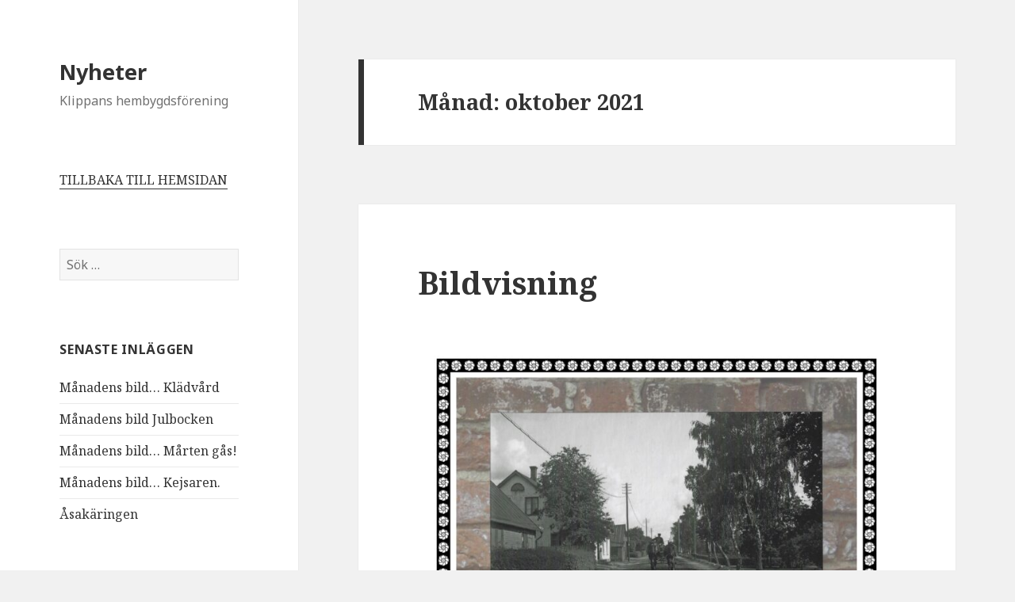

--- FILE ---
content_type: text/html; charset=UTF-8
request_url: https://nyheter.klippanshembygd.se/2021/10/
body_size: 13690
content:
<!DOCTYPE html>
<html lang="sv-SE" class="no-js">
<head>
	<meta charset="UTF-8">
	<meta name="viewport" content="width=device-width">
	<link rel="profile" href="https://gmpg.org/xfn/11">
	<link rel="pingback" href="https://nyheter.klippanshembygd.se/xmlrpc.php">
	<!--[if lt IE 9]>
	<script src="https://nyheter.klippanshembygd.se/wp-content/themes/twentyfifteen/js/html5.js?ver=3.7.0"></script>
	<![endif]-->
	<script>(function(html){html.className = html.className.replace(/\bno-js\b/,'js')})(document.documentElement);</script>
<title>oktober 2021 &#8211; Nyheter</title>
<meta name='robots' content='max-image-preview:large' />
<link rel='dns-prefetch' href='//fonts.googleapis.com' />
<link href='https://fonts.gstatic.com' crossorigin rel='preconnect' />
<link rel="alternate" type="application/rss+xml" title="Nyheter &raquo; Webbflöde" href="https://nyheter.klippanshembygd.se/feed/" />
<link rel="alternate" type="application/rss+xml" title="Nyheter &raquo; Kommentarsflöde" href="https://nyheter.klippanshembygd.se/comments/feed/" />
<style id='wp-img-auto-sizes-contain-inline-css'>
img:is([sizes=auto i],[sizes^="auto," i]){contain-intrinsic-size:3000px 1500px}
/*# sourceURL=wp-img-auto-sizes-contain-inline-css */
</style>
<style id='wp-emoji-styles-inline-css'>

	img.wp-smiley, img.emoji {
		display: inline !important;
		border: none !important;
		box-shadow: none !important;
		height: 1em !important;
		width: 1em !important;
		margin: 0 0.07em !important;
		vertical-align: -0.1em !important;
		background: none !important;
		padding: 0 !important;
	}
/*# sourceURL=wp-emoji-styles-inline-css */
</style>
<style id='wp-block-library-inline-css'>
:root{--wp-block-synced-color:#7a00df;--wp-block-synced-color--rgb:122,0,223;--wp-bound-block-color:var(--wp-block-synced-color);--wp-editor-canvas-background:#ddd;--wp-admin-theme-color:#007cba;--wp-admin-theme-color--rgb:0,124,186;--wp-admin-theme-color-darker-10:#006ba1;--wp-admin-theme-color-darker-10--rgb:0,107,160.5;--wp-admin-theme-color-darker-20:#005a87;--wp-admin-theme-color-darker-20--rgb:0,90,135;--wp-admin-border-width-focus:2px}@media (min-resolution:192dpi){:root{--wp-admin-border-width-focus:1.5px}}.wp-element-button{cursor:pointer}:root .has-very-light-gray-background-color{background-color:#eee}:root .has-very-dark-gray-background-color{background-color:#313131}:root .has-very-light-gray-color{color:#eee}:root .has-very-dark-gray-color{color:#313131}:root .has-vivid-green-cyan-to-vivid-cyan-blue-gradient-background{background:linear-gradient(135deg,#00d084,#0693e3)}:root .has-purple-crush-gradient-background{background:linear-gradient(135deg,#34e2e4,#4721fb 50%,#ab1dfe)}:root .has-hazy-dawn-gradient-background{background:linear-gradient(135deg,#faaca8,#dad0ec)}:root .has-subdued-olive-gradient-background{background:linear-gradient(135deg,#fafae1,#67a671)}:root .has-atomic-cream-gradient-background{background:linear-gradient(135deg,#fdd79a,#004a59)}:root .has-nightshade-gradient-background{background:linear-gradient(135deg,#330968,#31cdcf)}:root .has-midnight-gradient-background{background:linear-gradient(135deg,#020381,#2874fc)}:root{--wp--preset--font-size--normal:16px;--wp--preset--font-size--huge:42px}.has-regular-font-size{font-size:1em}.has-larger-font-size{font-size:2.625em}.has-normal-font-size{font-size:var(--wp--preset--font-size--normal)}.has-huge-font-size{font-size:var(--wp--preset--font-size--huge)}.has-text-align-center{text-align:center}.has-text-align-left{text-align:left}.has-text-align-right{text-align:right}.has-fit-text{white-space:nowrap!important}#end-resizable-editor-section{display:none}.aligncenter{clear:both}.items-justified-left{justify-content:flex-start}.items-justified-center{justify-content:center}.items-justified-right{justify-content:flex-end}.items-justified-space-between{justify-content:space-between}.screen-reader-text{border:0;clip-path:inset(50%);height:1px;margin:-1px;overflow:hidden;padding:0;position:absolute;width:1px;word-wrap:normal!important}.screen-reader-text:focus{background-color:#ddd;clip-path:none;color:#444;display:block;font-size:1em;height:auto;left:5px;line-height:normal;padding:15px 23px 14px;text-decoration:none;top:5px;width:auto;z-index:100000}html :where(.has-border-color){border-style:solid}html :where([style*=border-top-color]){border-top-style:solid}html :where([style*=border-right-color]){border-right-style:solid}html :where([style*=border-bottom-color]){border-bottom-style:solid}html :where([style*=border-left-color]){border-left-style:solid}html :where([style*=border-width]){border-style:solid}html :where([style*=border-top-width]){border-top-style:solid}html :where([style*=border-right-width]){border-right-style:solid}html :where([style*=border-bottom-width]){border-bottom-style:solid}html :where([style*=border-left-width]){border-left-style:solid}html :where(img[class*=wp-image-]){height:auto;max-width:100%}:where(figure){margin:0 0 1em}html :where(.is-position-sticky){--wp-admin--admin-bar--position-offset:var(--wp-admin--admin-bar--height,0px)}@media screen and (max-width:600px){html :where(.is-position-sticky){--wp-admin--admin-bar--position-offset:0px}}

/*# sourceURL=wp-block-library-inline-css */
</style><style id='wp-block-image-inline-css'>
.wp-block-image>a,.wp-block-image>figure>a{display:inline-block}.wp-block-image img{box-sizing:border-box;height:auto;max-width:100%;vertical-align:bottom}@media not (prefers-reduced-motion){.wp-block-image img.hide{visibility:hidden}.wp-block-image img.show{animation:show-content-image .4s}}.wp-block-image[style*=border-radius] img,.wp-block-image[style*=border-radius]>a{border-radius:inherit}.wp-block-image.has-custom-border img{box-sizing:border-box}.wp-block-image.aligncenter{text-align:center}.wp-block-image.alignfull>a,.wp-block-image.alignwide>a{width:100%}.wp-block-image.alignfull img,.wp-block-image.alignwide img{height:auto;width:100%}.wp-block-image .aligncenter,.wp-block-image .alignleft,.wp-block-image .alignright,.wp-block-image.aligncenter,.wp-block-image.alignleft,.wp-block-image.alignright{display:table}.wp-block-image .aligncenter>figcaption,.wp-block-image .alignleft>figcaption,.wp-block-image .alignright>figcaption,.wp-block-image.aligncenter>figcaption,.wp-block-image.alignleft>figcaption,.wp-block-image.alignright>figcaption{caption-side:bottom;display:table-caption}.wp-block-image .alignleft{float:left;margin:.5em 1em .5em 0}.wp-block-image .alignright{float:right;margin:.5em 0 .5em 1em}.wp-block-image .aligncenter{margin-left:auto;margin-right:auto}.wp-block-image :where(figcaption){margin-bottom:1em;margin-top:.5em}.wp-block-image.is-style-circle-mask img{border-radius:9999px}@supports ((-webkit-mask-image:none) or (mask-image:none)) or (-webkit-mask-image:none){.wp-block-image.is-style-circle-mask img{border-radius:0;-webkit-mask-image:url('data:image/svg+xml;utf8,<svg viewBox="0 0 100 100" xmlns="http://www.w3.org/2000/svg"><circle cx="50" cy="50" r="50"/></svg>');mask-image:url('data:image/svg+xml;utf8,<svg viewBox="0 0 100 100" xmlns="http://www.w3.org/2000/svg"><circle cx="50" cy="50" r="50"/></svg>');mask-mode:alpha;-webkit-mask-position:center;mask-position:center;-webkit-mask-repeat:no-repeat;mask-repeat:no-repeat;-webkit-mask-size:contain;mask-size:contain}}:root :where(.wp-block-image.is-style-rounded img,.wp-block-image .is-style-rounded img){border-radius:9999px}.wp-block-image figure{margin:0}.wp-lightbox-container{display:flex;flex-direction:column;position:relative}.wp-lightbox-container img{cursor:zoom-in}.wp-lightbox-container img:hover+button{opacity:1}.wp-lightbox-container button{align-items:center;backdrop-filter:blur(16px) saturate(180%);background-color:#5a5a5a40;border:none;border-radius:4px;cursor:zoom-in;display:flex;height:20px;justify-content:center;opacity:0;padding:0;position:absolute;right:16px;text-align:center;top:16px;width:20px;z-index:100}@media not (prefers-reduced-motion){.wp-lightbox-container button{transition:opacity .2s ease}}.wp-lightbox-container button:focus-visible{outline:3px auto #5a5a5a40;outline:3px auto -webkit-focus-ring-color;outline-offset:3px}.wp-lightbox-container button:hover{cursor:pointer;opacity:1}.wp-lightbox-container button:focus{opacity:1}.wp-lightbox-container button:focus,.wp-lightbox-container button:hover,.wp-lightbox-container button:not(:hover):not(:active):not(.has-background){background-color:#5a5a5a40;border:none}.wp-lightbox-overlay{box-sizing:border-box;cursor:zoom-out;height:100vh;left:0;overflow:hidden;position:fixed;top:0;visibility:hidden;width:100%;z-index:100000}.wp-lightbox-overlay .close-button{align-items:center;cursor:pointer;display:flex;justify-content:center;min-height:40px;min-width:40px;padding:0;position:absolute;right:calc(env(safe-area-inset-right) + 16px);top:calc(env(safe-area-inset-top) + 16px);z-index:5000000}.wp-lightbox-overlay .close-button:focus,.wp-lightbox-overlay .close-button:hover,.wp-lightbox-overlay .close-button:not(:hover):not(:active):not(.has-background){background:none;border:none}.wp-lightbox-overlay .lightbox-image-container{height:var(--wp--lightbox-container-height);left:50%;overflow:hidden;position:absolute;top:50%;transform:translate(-50%,-50%);transform-origin:top left;width:var(--wp--lightbox-container-width);z-index:9999999999}.wp-lightbox-overlay .wp-block-image{align-items:center;box-sizing:border-box;display:flex;height:100%;justify-content:center;margin:0;position:relative;transform-origin:0 0;width:100%;z-index:3000000}.wp-lightbox-overlay .wp-block-image img{height:var(--wp--lightbox-image-height);min-height:var(--wp--lightbox-image-height);min-width:var(--wp--lightbox-image-width);width:var(--wp--lightbox-image-width)}.wp-lightbox-overlay .wp-block-image figcaption{display:none}.wp-lightbox-overlay button{background:none;border:none}.wp-lightbox-overlay .scrim{background-color:#fff;height:100%;opacity:.9;position:absolute;width:100%;z-index:2000000}.wp-lightbox-overlay.active{visibility:visible}@media not (prefers-reduced-motion){.wp-lightbox-overlay.active{animation:turn-on-visibility .25s both}.wp-lightbox-overlay.active img{animation:turn-on-visibility .35s both}.wp-lightbox-overlay.show-closing-animation:not(.active){animation:turn-off-visibility .35s both}.wp-lightbox-overlay.show-closing-animation:not(.active) img{animation:turn-off-visibility .25s both}.wp-lightbox-overlay.zoom.active{animation:none;opacity:1;visibility:visible}.wp-lightbox-overlay.zoom.active .lightbox-image-container{animation:lightbox-zoom-in .4s}.wp-lightbox-overlay.zoom.active .lightbox-image-container img{animation:none}.wp-lightbox-overlay.zoom.active .scrim{animation:turn-on-visibility .4s forwards}.wp-lightbox-overlay.zoom.show-closing-animation:not(.active){animation:none}.wp-lightbox-overlay.zoom.show-closing-animation:not(.active) .lightbox-image-container{animation:lightbox-zoom-out .4s}.wp-lightbox-overlay.zoom.show-closing-animation:not(.active) .lightbox-image-container img{animation:none}.wp-lightbox-overlay.zoom.show-closing-animation:not(.active) .scrim{animation:turn-off-visibility .4s forwards}}@keyframes show-content-image{0%{visibility:hidden}99%{visibility:hidden}to{visibility:visible}}@keyframes turn-on-visibility{0%{opacity:0}to{opacity:1}}@keyframes turn-off-visibility{0%{opacity:1;visibility:visible}99%{opacity:0;visibility:visible}to{opacity:0;visibility:hidden}}@keyframes lightbox-zoom-in{0%{transform:translate(calc((-100vw + var(--wp--lightbox-scrollbar-width))/2 + var(--wp--lightbox-initial-left-position)),calc(-50vh + var(--wp--lightbox-initial-top-position))) scale(var(--wp--lightbox-scale))}to{transform:translate(-50%,-50%) scale(1)}}@keyframes lightbox-zoom-out{0%{transform:translate(-50%,-50%) scale(1);visibility:visible}99%{visibility:visible}to{transform:translate(calc((-100vw + var(--wp--lightbox-scrollbar-width))/2 + var(--wp--lightbox-initial-left-position)),calc(-50vh + var(--wp--lightbox-initial-top-position))) scale(var(--wp--lightbox-scale));visibility:hidden}}
/*# sourceURL=https://nyheter.klippanshembygd.se/wp-includes/blocks/image/style.min.css */
</style>
<style id='wp-block-image-theme-inline-css'>
:root :where(.wp-block-image figcaption){color:#555;font-size:13px;text-align:center}.is-dark-theme :root :where(.wp-block-image figcaption){color:#ffffffa6}.wp-block-image{margin:0 0 1em}
/*# sourceURL=https://nyheter.klippanshembygd.se/wp-includes/blocks/image/theme.min.css */
</style>
<style id='wp-block-paragraph-inline-css'>
.is-small-text{font-size:.875em}.is-regular-text{font-size:1em}.is-large-text{font-size:2.25em}.is-larger-text{font-size:3em}.has-drop-cap:not(:focus):first-letter{float:left;font-size:8.4em;font-style:normal;font-weight:100;line-height:.68;margin:.05em .1em 0 0;text-transform:uppercase}body.rtl .has-drop-cap:not(:focus):first-letter{float:none;margin-left:.1em}p.has-drop-cap.has-background{overflow:hidden}:root :where(p.has-background){padding:1.25em 2.375em}:where(p.has-text-color:not(.has-link-color)) a{color:inherit}p.has-text-align-left[style*="writing-mode:vertical-lr"],p.has-text-align-right[style*="writing-mode:vertical-rl"]{rotate:180deg}
/*# sourceURL=https://nyheter.klippanshembygd.se/wp-includes/blocks/paragraph/style.min.css */
</style>
<style id='global-styles-inline-css'>
:root{--wp--preset--aspect-ratio--square: 1;--wp--preset--aspect-ratio--4-3: 4/3;--wp--preset--aspect-ratio--3-4: 3/4;--wp--preset--aspect-ratio--3-2: 3/2;--wp--preset--aspect-ratio--2-3: 2/3;--wp--preset--aspect-ratio--16-9: 16/9;--wp--preset--aspect-ratio--9-16: 9/16;--wp--preset--color--black: #000000;--wp--preset--color--cyan-bluish-gray: #abb8c3;--wp--preset--color--white: #fff;--wp--preset--color--pale-pink: #f78da7;--wp--preset--color--vivid-red: #cf2e2e;--wp--preset--color--luminous-vivid-orange: #ff6900;--wp--preset--color--luminous-vivid-amber: #fcb900;--wp--preset--color--light-green-cyan: #7bdcb5;--wp--preset--color--vivid-green-cyan: #00d084;--wp--preset--color--pale-cyan-blue: #8ed1fc;--wp--preset--color--vivid-cyan-blue: #0693e3;--wp--preset--color--vivid-purple: #9b51e0;--wp--preset--color--dark-gray: #111;--wp--preset--color--light-gray: #f1f1f1;--wp--preset--color--yellow: #f4ca16;--wp--preset--color--dark-brown: #352712;--wp--preset--color--medium-pink: #e53b51;--wp--preset--color--light-pink: #ffe5d1;--wp--preset--color--dark-purple: #2e2256;--wp--preset--color--purple: #674970;--wp--preset--color--blue-gray: #22313f;--wp--preset--color--bright-blue: #55c3dc;--wp--preset--color--light-blue: #e9f2f9;--wp--preset--gradient--vivid-cyan-blue-to-vivid-purple: linear-gradient(135deg,rgb(6,147,227) 0%,rgb(155,81,224) 100%);--wp--preset--gradient--light-green-cyan-to-vivid-green-cyan: linear-gradient(135deg,rgb(122,220,180) 0%,rgb(0,208,130) 100%);--wp--preset--gradient--luminous-vivid-amber-to-luminous-vivid-orange: linear-gradient(135deg,rgb(252,185,0) 0%,rgb(255,105,0) 100%);--wp--preset--gradient--luminous-vivid-orange-to-vivid-red: linear-gradient(135deg,rgb(255,105,0) 0%,rgb(207,46,46) 100%);--wp--preset--gradient--very-light-gray-to-cyan-bluish-gray: linear-gradient(135deg,rgb(238,238,238) 0%,rgb(169,184,195) 100%);--wp--preset--gradient--cool-to-warm-spectrum: linear-gradient(135deg,rgb(74,234,220) 0%,rgb(151,120,209) 20%,rgb(207,42,186) 40%,rgb(238,44,130) 60%,rgb(251,105,98) 80%,rgb(254,248,76) 100%);--wp--preset--gradient--blush-light-purple: linear-gradient(135deg,rgb(255,206,236) 0%,rgb(152,150,240) 100%);--wp--preset--gradient--blush-bordeaux: linear-gradient(135deg,rgb(254,205,165) 0%,rgb(254,45,45) 50%,rgb(107,0,62) 100%);--wp--preset--gradient--luminous-dusk: linear-gradient(135deg,rgb(255,203,112) 0%,rgb(199,81,192) 50%,rgb(65,88,208) 100%);--wp--preset--gradient--pale-ocean: linear-gradient(135deg,rgb(255,245,203) 0%,rgb(182,227,212) 50%,rgb(51,167,181) 100%);--wp--preset--gradient--electric-grass: linear-gradient(135deg,rgb(202,248,128) 0%,rgb(113,206,126) 100%);--wp--preset--gradient--midnight: linear-gradient(135deg,rgb(2,3,129) 0%,rgb(40,116,252) 100%);--wp--preset--font-size--small: 13px;--wp--preset--font-size--medium: 20px;--wp--preset--font-size--large: 36px;--wp--preset--font-size--x-large: 42px;--wp--preset--spacing--20: 0.44rem;--wp--preset--spacing--30: 0.67rem;--wp--preset--spacing--40: 1rem;--wp--preset--spacing--50: 1.5rem;--wp--preset--spacing--60: 2.25rem;--wp--preset--spacing--70: 3.38rem;--wp--preset--spacing--80: 5.06rem;--wp--preset--shadow--natural: 6px 6px 9px rgba(0, 0, 0, 0.2);--wp--preset--shadow--deep: 12px 12px 50px rgba(0, 0, 0, 0.4);--wp--preset--shadow--sharp: 6px 6px 0px rgba(0, 0, 0, 0.2);--wp--preset--shadow--outlined: 6px 6px 0px -3px rgb(255, 255, 255), 6px 6px rgb(0, 0, 0);--wp--preset--shadow--crisp: 6px 6px 0px rgb(0, 0, 0);}:where(.is-layout-flex){gap: 0.5em;}:where(.is-layout-grid){gap: 0.5em;}body .is-layout-flex{display: flex;}.is-layout-flex{flex-wrap: wrap;align-items: center;}.is-layout-flex > :is(*, div){margin: 0;}body .is-layout-grid{display: grid;}.is-layout-grid > :is(*, div){margin: 0;}:where(.wp-block-columns.is-layout-flex){gap: 2em;}:where(.wp-block-columns.is-layout-grid){gap: 2em;}:where(.wp-block-post-template.is-layout-flex){gap: 1.25em;}:where(.wp-block-post-template.is-layout-grid){gap: 1.25em;}.has-black-color{color: var(--wp--preset--color--black) !important;}.has-cyan-bluish-gray-color{color: var(--wp--preset--color--cyan-bluish-gray) !important;}.has-white-color{color: var(--wp--preset--color--white) !important;}.has-pale-pink-color{color: var(--wp--preset--color--pale-pink) !important;}.has-vivid-red-color{color: var(--wp--preset--color--vivid-red) !important;}.has-luminous-vivid-orange-color{color: var(--wp--preset--color--luminous-vivid-orange) !important;}.has-luminous-vivid-amber-color{color: var(--wp--preset--color--luminous-vivid-amber) !important;}.has-light-green-cyan-color{color: var(--wp--preset--color--light-green-cyan) !important;}.has-vivid-green-cyan-color{color: var(--wp--preset--color--vivid-green-cyan) !important;}.has-pale-cyan-blue-color{color: var(--wp--preset--color--pale-cyan-blue) !important;}.has-vivid-cyan-blue-color{color: var(--wp--preset--color--vivid-cyan-blue) !important;}.has-vivid-purple-color{color: var(--wp--preset--color--vivid-purple) !important;}.has-black-background-color{background-color: var(--wp--preset--color--black) !important;}.has-cyan-bluish-gray-background-color{background-color: var(--wp--preset--color--cyan-bluish-gray) !important;}.has-white-background-color{background-color: var(--wp--preset--color--white) !important;}.has-pale-pink-background-color{background-color: var(--wp--preset--color--pale-pink) !important;}.has-vivid-red-background-color{background-color: var(--wp--preset--color--vivid-red) !important;}.has-luminous-vivid-orange-background-color{background-color: var(--wp--preset--color--luminous-vivid-orange) !important;}.has-luminous-vivid-amber-background-color{background-color: var(--wp--preset--color--luminous-vivid-amber) !important;}.has-light-green-cyan-background-color{background-color: var(--wp--preset--color--light-green-cyan) !important;}.has-vivid-green-cyan-background-color{background-color: var(--wp--preset--color--vivid-green-cyan) !important;}.has-pale-cyan-blue-background-color{background-color: var(--wp--preset--color--pale-cyan-blue) !important;}.has-vivid-cyan-blue-background-color{background-color: var(--wp--preset--color--vivid-cyan-blue) !important;}.has-vivid-purple-background-color{background-color: var(--wp--preset--color--vivid-purple) !important;}.has-black-border-color{border-color: var(--wp--preset--color--black) !important;}.has-cyan-bluish-gray-border-color{border-color: var(--wp--preset--color--cyan-bluish-gray) !important;}.has-white-border-color{border-color: var(--wp--preset--color--white) !important;}.has-pale-pink-border-color{border-color: var(--wp--preset--color--pale-pink) !important;}.has-vivid-red-border-color{border-color: var(--wp--preset--color--vivid-red) !important;}.has-luminous-vivid-orange-border-color{border-color: var(--wp--preset--color--luminous-vivid-orange) !important;}.has-luminous-vivid-amber-border-color{border-color: var(--wp--preset--color--luminous-vivid-amber) !important;}.has-light-green-cyan-border-color{border-color: var(--wp--preset--color--light-green-cyan) !important;}.has-vivid-green-cyan-border-color{border-color: var(--wp--preset--color--vivid-green-cyan) !important;}.has-pale-cyan-blue-border-color{border-color: var(--wp--preset--color--pale-cyan-blue) !important;}.has-vivid-cyan-blue-border-color{border-color: var(--wp--preset--color--vivid-cyan-blue) !important;}.has-vivid-purple-border-color{border-color: var(--wp--preset--color--vivid-purple) !important;}.has-vivid-cyan-blue-to-vivid-purple-gradient-background{background: var(--wp--preset--gradient--vivid-cyan-blue-to-vivid-purple) !important;}.has-light-green-cyan-to-vivid-green-cyan-gradient-background{background: var(--wp--preset--gradient--light-green-cyan-to-vivid-green-cyan) !important;}.has-luminous-vivid-amber-to-luminous-vivid-orange-gradient-background{background: var(--wp--preset--gradient--luminous-vivid-amber-to-luminous-vivid-orange) !important;}.has-luminous-vivid-orange-to-vivid-red-gradient-background{background: var(--wp--preset--gradient--luminous-vivid-orange-to-vivid-red) !important;}.has-very-light-gray-to-cyan-bluish-gray-gradient-background{background: var(--wp--preset--gradient--very-light-gray-to-cyan-bluish-gray) !important;}.has-cool-to-warm-spectrum-gradient-background{background: var(--wp--preset--gradient--cool-to-warm-spectrum) !important;}.has-blush-light-purple-gradient-background{background: var(--wp--preset--gradient--blush-light-purple) !important;}.has-blush-bordeaux-gradient-background{background: var(--wp--preset--gradient--blush-bordeaux) !important;}.has-luminous-dusk-gradient-background{background: var(--wp--preset--gradient--luminous-dusk) !important;}.has-pale-ocean-gradient-background{background: var(--wp--preset--gradient--pale-ocean) !important;}.has-electric-grass-gradient-background{background: var(--wp--preset--gradient--electric-grass) !important;}.has-midnight-gradient-background{background: var(--wp--preset--gradient--midnight) !important;}.has-small-font-size{font-size: var(--wp--preset--font-size--small) !important;}.has-medium-font-size{font-size: var(--wp--preset--font-size--medium) !important;}.has-large-font-size{font-size: var(--wp--preset--font-size--large) !important;}.has-x-large-font-size{font-size: var(--wp--preset--font-size--x-large) !important;}
/*# sourceURL=global-styles-inline-css */
</style>

<style id='classic-theme-styles-inline-css'>
/*! This file is auto-generated */
.wp-block-button__link{color:#fff;background-color:#32373c;border-radius:9999px;box-shadow:none;text-decoration:none;padding:calc(.667em + 2px) calc(1.333em + 2px);font-size:1.125em}.wp-block-file__button{background:#32373c;color:#fff;text-decoration:none}
/*# sourceURL=/wp-includes/css/classic-themes.min.css */
</style>
<link rel='stylesheet' id='twentyfifteen-fonts-css' href='https://fonts.googleapis.com/css?family=Noto+Sans%3A400italic%2C700italic%2C400%2C700%7CNoto+Serif%3A400italic%2C700italic%2C400%2C700%7CInconsolata%3A400%2C700&#038;subset=latin%2Clatin-ext&#038;display=fallback' media='all' />
<link rel='stylesheet' id='genericons-css' href='https://nyheter.klippanshembygd.se/wp-content/themes/twentyfifteen/genericons/genericons.css?ver=3.2' media='all' />
<link rel='stylesheet' id='twentyfifteen-style-css' href='https://nyheter.klippanshembygd.se/wp-content/themes/twentyfifteen/style.css?ver=20190507' media='all' />
<link rel='stylesheet' id='twentyfifteen-block-style-css' href='https://nyheter.klippanshembygd.se/wp-content/themes/twentyfifteen/css/blocks.css?ver=20190102' media='all' />
<script src="https://nyheter.klippanshembygd.se/wp-includes/js/jquery/jquery.min.js?ver=3.7.1" id="jquery-core-js"></script>
<script src="https://nyheter.klippanshembygd.se/wp-includes/js/jquery/jquery-migrate.min.js?ver=3.4.1" id="jquery-migrate-js"></script>
<link rel="https://api.w.org/" href="https://nyheter.klippanshembygd.se/wp-json/" /><link rel="EditURI" type="application/rsd+xml" title="RSD" href="https://nyheter.klippanshembygd.se/xmlrpc.php?rsd" />
<meta name="generator" content="WordPress 6.9" />
</head>

<body class="archive date wp-embed-responsive wp-theme-twentyfifteen">
<div id="page" class="hfeed site">
	<a class="skip-link screen-reader-text" href="#content">Hoppa till innehåll</a>

	<div id="sidebar" class="sidebar">
		<header id="masthead" class="site-header" role="banner">
			<div class="site-branding">
										<p class="site-title"><a href="https://nyheter.klippanshembygd.se/" rel="home">Nyheter</a></p>
												<p class="site-description">Klippans hembygdsförening</p>
										<button class="secondary-toggle">Meny och widgets</button>
			</div><!-- .site-branding -->
		</header><!-- .site-header -->

			<div id="secondary" class="secondary">

		
		
					<div id="widget-area" class="widget-area" role="complementary">
				<aside id="custom_html-3" class="widget_text widget widget_custom_html"><div class="textwidget custom-html-widget"><a href="http://www.hembygd.se/klippan" target="_blank">TILLBAKA TILL HEMSIDAN</a></div></aside><aside id="search-2" class="widget widget_search"><form role="search" method="get" class="search-form" action="https://nyheter.klippanshembygd.se/">
				<label>
					<span class="screen-reader-text">Sök efter:</span>
					<input type="search" class="search-field" placeholder="Sök …" value="" name="s" />
				</label>
				<input type="submit" class="search-submit screen-reader-text" value="Sök" />
			</form></aside>
		<aside id="recent-posts-2" class="widget widget_recent_entries">
		<h2 class="widget-title">Senaste inläggen</h2>
		<ul>
											<li>
					<a href="https://nyheter.klippanshembygd.se/2023/12/19/manadens-bild-kladvard/">Månadens bild… Klädvård</a>
									</li>
											<li>
					<a href="https://nyheter.klippanshembygd.se/2023/12/04/manadens-bild-julbocken/">Månadens bild Julbocken</a>
									</li>
											<li>
					<a href="https://nyheter.klippanshembygd.se/2023/10/30/manadens-bild-marten-gas/">Månadens bild… Mårten gås!</a>
									</li>
											<li>
					<a href="https://nyheter.klippanshembygd.se/2023/09/26/manadens-bild-kejsaren/">Månadens bild… Kejsaren.</a>
									</li>
											<li>
					<a href="https://nyheter.klippanshembygd.se/2023/08/22/asakaringen/">Åsakäringen</a>
									</li>
					</ul>

		</aside><aside id="categories-2" class="widget widget_categories"><h2 class="widget-title">Kategorier</h2>
			<ul>
					<li class="cat-item cat-item-3"><a href="https://nyheter.klippanshembygd.se/category/evenemang/">Evenemang</a>
</li>
	<li class="cat-item cat-item-8"><a href="https://nyheter.klippanshembygd.se/category/handelser/">Händelser</a>
</li>
	<li class="cat-item cat-item-7"><a href="https://nyheter.klippanshembygd.se/category/leaderprojekt/">Leaderprojekt</a>
</li>
	<li class="cat-item cat-item-4"><a href="https://nyheter.klippanshembygd.se/category/manadens-bild/">Månadens bild</a>
</li>
	<li class="cat-item cat-item-1"><a href="https://nyheter.klippanshembygd.se/category/nyheter/">Nyheter</a>
</li>
			</ul>

			</aside><aside id="archives-2" class="widget widget_archive"><h2 class="widget-title">Arkiv</h2>
			<ul>
					<li><a href='https://nyheter.klippanshembygd.se/2023/12/'>december 2023</a></li>
	<li><a href='https://nyheter.klippanshembygd.se/2023/10/'>oktober 2023</a></li>
	<li><a href='https://nyheter.klippanshembygd.se/2023/09/'>september 2023</a></li>
	<li><a href='https://nyheter.klippanshembygd.se/2023/08/'>augusti 2023</a></li>
	<li><a href='https://nyheter.klippanshembygd.se/2023/07/'>juli 2023</a></li>
	<li><a href='https://nyheter.klippanshembygd.se/2023/06/'>juni 2023</a></li>
	<li><a href='https://nyheter.klippanshembygd.se/2023/05/'>maj 2023</a></li>
	<li><a href='https://nyheter.klippanshembygd.se/2023/04/'>april 2023</a></li>
	<li><a href='https://nyheter.klippanshembygd.se/2023/03/'>mars 2023</a></li>
	<li><a href='https://nyheter.klippanshembygd.se/2023/02/'>februari 2023</a></li>
	<li><a href='https://nyheter.klippanshembygd.se/2023/01/'>januari 2023</a></li>
	<li><a href='https://nyheter.klippanshembygd.se/2022/11/'>november 2022</a></li>
	<li><a href='https://nyheter.klippanshembygd.se/2022/09/'>september 2022</a></li>
	<li><a href='https://nyheter.klippanshembygd.se/2022/08/'>augusti 2022</a></li>
	<li><a href='https://nyheter.klippanshembygd.se/2022/07/'>juli 2022</a></li>
	<li><a href='https://nyheter.klippanshembygd.se/2022/06/'>juni 2022</a></li>
	<li><a href='https://nyheter.klippanshembygd.se/2022/05/'>maj 2022</a></li>
	<li><a href='https://nyheter.klippanshembygd.se/2022/04/'>april 2022</a></li>
	<li><a href='https://nyheter.klippanshembygd.se/2022/03/'>mars 2022</a></li>
	<li><a href='https://nyheter.klippanshembygd.se/2022/02/'>februari 2022</a></li>
	<li><a href='https://nyheter.klippanshembygd.se/2022/01/'>januari 2022</a></li>
	<li><a href='https://nyheter.klippanshembygd.se/2021/12/'>december 2021</a></li>
	<li><a href='https://nyheter.klippanshembygd.se/2021/11/'>november 2021</a></li>
	<li><a href='https://nyheter.klippanshembygd.se/2021/10/' aria-current="page">oktober 2021</a></li>
	<li><a href='https://nyheter.klippanshembygd.se/2021/09/'>september 2021</a></li>
	<li><a href='https://nyheter.klippanshembygd.se/2021/08/'>augusti 2021</a></li>
	<li><a href='https://nyheter.klippanshembygd.se/2021/07/'>juli 2021</a></li>
	<li><a href='https://nyheter.klippanshembygd.se/2021/06/'>juni 2021</a></li>
	<li><a href='https://nyheter.klippanshembygd.se/2021/05/'>maj 2021</a></li>
	<li><a href='https://nyheter.klippanshembygd.se/2021/04/'>april 2021</a></li>
	<li><a href='https://nyheter.klippanshembygd.se/2021/03/'>mars 2021</a></li>
	<li><a href='https://nyheter.klippanshembygd.se/2021/02/'>februari 2021</a></li>
	<li><a href='https://nyheter.klippanshembygd.se/2020/12/'>december 2020</a></li>
	<li><a href='https://nyheter.klippanshembygd.se/2020/10/'>oktober 2020</a></li>
	<li><a href='https://nyheter.klippanshembygd.se/2020/09/'>september 2020</a></li>
	<li><a href='https://nyheter.klippanshembygd.se/2020/07/'>juli 2020</a></li>
	<li><a href='https://nyheter.klippanshembygd.se/2020/05/'>maj 2020</a></li>
	<li><a href='https://nyheter.klippanshembygd.se/2020/03/'>mars 2020</a></li>
	<li><a href='https://nyheter.klippanshembygd.se/2020/02/'>februari 2020</a></li>
	<li><a href='https://nyheter.klippanshembygd.se/2019/12/'>december 2019</a></li>
	<li><a href='https://nyheter.klippanshembygd.se/2019/11/'>november 2019</a></li>
	<li><a href='https://nyheter.klippanshembygd.se/2019/10/'>oktober 2019</a></li>
	<li><a href='https://nyheter.klippanshembygd.se/2019/09/'>september 2019</a></li>
	<li><a href='https://nyheter.klippanshembygd.se/2019/08/'>augusti 2019</a></li>
	<li><a href='https://nyheter.klippanshembygd.se/2019/07/'>juli 2019</a></li>
	<li><a href='https://nyheter.klippanshembygd.se/2019/06/'>juni 2019</a></li>
	<li><a href='https://nyheter.klippanshembygd.se/2019/05/'>maj 2019</a></li>
	<li><a href='https://nyheter.klippanshembygd.se/2019/04/'>april 2019</a></li>
	<li><a href='https://nyheter.klippanshembygd.se/2019/03/'>mars 2019</a></li>
	<li><a href='https://nyheter.klippanshembygd.se/2019/02/'>februari 2019</a></li>
	<li><a href='https://nyheter.klippanshembygd.se/2019/01/'>januari 2019</a></li>
	<li><a href='https://nyheter.klippanshembygd.se/2018/12/'>december 2018</a></li>
	<li><a href='https://nyheter.klippanshembygd.se/2018/11/'>november 2018</a></li>
	<li><a href='https://nyheter.klippanshembygd.se/2018/10/'>oktober 2018</a></li>
	<li><a href='https://nyheter.klippanshembygd.se/2018/08/'>augusti 2018</a></li>
	<li><a href='https://nyheter.klippanshembygd.se/2018/06/'>juni 2018</a></li>
	<li><a href='https://nyheter.klippanshembygd.se/2018/05/'>maj 2018</a></li>
	<li><a href='https://nyheter.klippanshembygd.se/2018/04/'>april 2018</a></li>
	<li><a href='https://nyheter.klippanshembygd.se/2018/02/'>februari 2018</a></li>
	<li><a href='https://nyheter.klippanshembygd.se/2017/12/'>december 2017</a></li>
	<li><a href='https://nyheter.klippanshembygd.se/2017/11/'>november 2017</a></li>
	<li><a href='https://nyheter.klippanshembygd.se/2017/09/'>september 2017</a></li>
	<li><a href='https://nyheter.klippanshembygd.se/2017/08/'>augusti 2017</a></li>
	<li><a href='https://nyheter.klippanshembygd.se/2017/06/'>juni 2017</a></li>
	<li><a href='https://nyheter.klippanshembygd.se/2017/05/'>maj 2017</a></li>
	<li><a href='https://nyheter.klippanshembygd.se/2017/03/'>mars 2017</a></li>
	<li><a href='https://nyheter.klippanshembygd.se/2016/11/'>november 2016</a></li>
			</ul>

			</aside>			</div><!-- .widget-area -->
		
	</div><!-- .secondary -->

	</div><!-- .sidebar -->

	<div id="content" class="site-content">

	<section id="primary" class="content-area">
		<main id="main" class="site-main" role="main">

		
			<header class="page-header">
				<h1 class="page-title">Månad: <span>oktober 2021</span></h1>			</header><!-- .page-header -->

			
<article id="post-2223" class="post-2223 post type-post status-publish format-standard hentry category-evenemang">
	
	<header class="entry-header">
		<h2 class="entry-title"><a href="https://nyheter.klippanshembygd.se/2021/10/26/bildvisning-5/" rel="bookmark">Bildvisning</a></h2>	</header><!-- .entry-header -->

	<div class="entry-content">
		
<figure class="wp-block-image size-large"><img fetchpriority="high" decoding="async" width="724" height="1024" src="http://nyheter.klippanshembygd.se/wp-content/uploads/2021/10/Bildvisning-Mats-P-page0001-724x1024.jpg" alt="" class="wp-image-2224" srcset="https://nyheter.klippanshembygd.se/wp-content/uploads/2021/10/Bildvisning-Mats-P-page0001-724x1024.jpg 724w, https://nyheter.klippanshembygd.se/wp-content/uploads/2021/10/Bildvisning-Mats-P-page0001-212x300.jpg 212w, https://nyheter.klippanshembygd.se/wp-content/uploads/2021/10/Bildvisning-Mats-P-page0001-768x1086.jpg 768w, https://nyheter.klippanshembygd.se/wp-content/uploads/2021/10/Bildvisning-Mats-P-page0001-1086x1536.jpg 1086w, https://nyheter.klippanshembygd.se/wp-content/uploads/2021/10/Bildvisning-Mats-P-page0001.jpg 1240w" sizes="(max-width: 724px) 100vw, 724px" /></figure>
	</div><!-- .entry-content -->

	
	<footer class="entry-footer">
		<span class="posted-on"><span class="screen-reader-text">Postat </span><a href="https://nyheter.klippanshembygd.se/2021/10/26/bildvisning-5/" rel="bookmark"><time class="entry-date published updated" datetime="2021-10-26T22:40:52+02:00">26 oktober, 2021</time></a></span><span class="byline"><span class="author vcard"><span class="screen-reader-text">Författare </span><a class="url fn n" href="https://nyheter.klippanshembygd.se/author/admin/">Per-Olof Carlson</a></span></span><span class="cat-links"><span class="screen-reader-text">Kategorier </span><a href="https://nyheter.klippanshembygd.se/category/evenemang/" rel="category tag">Evenemang</a></span>			</footer><!-- .entry-footer -->

</article><!-- #post-2223 -->

<article id="post-2219" class="post-2219 post type-post status-publish format-standard hentry category-handelser">
	
	<header class="entry-header">
		<h2 class="entry-title"><a href="https://nyheter.klippanshembygd.se/2021/10/26/bildvisning-4/" rel="bookmark">Bildvisning</a></h2>	</header><!-- .entry-header -->

	<div class="entry-content">
		
<figure class="wp-block-image size-large"><img decoding="async" width="1024" height="768" src="http://nyheter.klippanshembygd.se/wp-content/uploads/2021/10/IMG_20211024_151106-1024x768.jpg" alt="" class="wp-image-2218" srcset="https://nyheter.klippanshembygd.se/wp-content/uploads/2021/10/IMG_20211024_151106-1024x768.jpg 1024w, https://nyheter.klippanshembygd.se/wp-content/uploads/2021/10/IMG_20211024_151106-300x225.jpg 300w, https://nyheter.klippanshembygd.se/wp-content/uploads/2021/10/IMG_20211024_151106-768x576.jpg 768w, https://nyheter.klippanshembygd.se/wp-content/uploads/2021/10/IMG_20211024_151106-1536x1152.jpg 1536w, https://nyheter.klippanshembygd.se/wp-content/uploads/2021/10/IMG_20211024_151106-2048x1536.jpg 2048w" sizes="(max-width: 1024px) 100vw, 1024px" /></figure>



<p>24 Oktober höll Mats Pettersson en bildvisning på Biblioteket, med bilder som Klippanfotografer under ett drygt 100 års-spann tagit. Blomgrenbilder med torghandel på Åbyplan, apotekshuset på Storgatan samt bilder från Klippanindustrier. Men även andra fotografer, som Bertil Akka Bengtsson, Egon Rangbo och Bo Widberg bidrog med bilder som förgyllde eftermiddagen. Cirka 30-35 åhörare mötte upp!</p>



<p>Den 11 November kl. 18:30 har Mats en ny bildvisning, denna gång i Musikskolans konsertsal. Då visar Mats foton och berättar om tätorten Klippans utveckling, en bondby som blir bygdecentrum och förvandlas till stationssamhälle.</p>



<p>Bild och text PO Carlson.</p>



<p></p>
	</div><!-- .entry-content -->

	
	<footer class="entry-footer">
		<span class="posted-on"><span class="screen-reader-text">Postat </span><a href="https://nyheter.klippanshembygd.se/2021/10/26/bildvisning-4/" rel="bookmark"><time class="entry-date published" datetime="2021-10-26T21:51:06+02:00">26 oktober, 2021</time><time class="updated" datetime="2021-10-26T21:53:48+02:00">26 oktober, 2021</time></a></span><span class="byline"><span class="author vcard"><span class="screen-reader-text">Författare </span><a class="url fn n" href="https://nyheter.klippanshembygd.se/author/admin/">Per-Olof Carlson</a></span></span><span class="cat-links"><span class="screen-reader-text">Kategorier </span><a href="https://nyheter.klippanshembygd.se/category/handelser/" rel="category tag">Händelser</a></span>			</footer><!-- .entry-footer -->

</article><!-- #post-2219 -->

<article id="post-2215" class="post-2215 post type-post status-publish format-standard hentry category-evenemang">
	
	<header class="entry-header">
		<h2 class="entry-title"><a href="https://nyheter.klippanshembygd.se/2021/10/20/julmarknad/" rel="bookmark">Julmarknad</a></h2>	</header><!-- .entry-header -->

	<div class="entry-content">
		
<figure class="wp-block-image size-large"><img decoding="async" width="724" height="1024" src="http://nyheter.klippanshembygd.se/wp-content/uploads/2021/10/Jul-i-hembygdsbyn-page0001-724x1024.jpg" alt="" class="wp-image-2214" srcset="https://nyheter.klippanshembygd.se/wp-content/uploads/2021/10/Jul-i-hembygdsbyn-page0001-724x1024.jpg 724w, https://nyheter.klippanshembygd.se/wp-content/uploads/2021/10/Jul-i-hembygdsbyn-page0001-212x300.jpg 212w, https://nyheter.klippanshembygd.se/wp-content/uploads/2021/10/Jul-i-hembygdsbyn-page0001-768x1086.jpg 768w, https://nyheter.klippanshembygd.se/wp-content/uploads/2021/10/Jul-i-hembygdsbyn-page0001-1086x1536.jpg 1086w, https://nyheter.klippanshembygd.se/wp-content/uploads/2021/10/Jul-i-hembygdsbyn-page0001.jpg 1240w" sizes="(max-width: 724px) 100vw, 724px" /></figure>
	</div><!-- .entry-content -->

	
	<footer class="entry-footer">
		<span class="posted-on"><span class="screen-reader-text">Postat </span><a href="https://nyheter.klippanshembygd.se/2021/10/20/julmarknad/" rel="bookmark"><time class="entry-date published updated" datetime="2021-10-20T08:23:15+02:00">20 oktober, 2021</time></a></span><span class="byline"><span class="author vcard"><span class="screen-reader-text">Författare </span><a class="url fn n" href="https://nyheter.klippanshembygd.se/author/admin/">Per-Olof Carlson</a></span></span><span class="cat-links"><span class="screen-reader-text">Kategorier </span><a href="https://nyheter.klippanshembygd.se/category/evenemang/" rel="category tag">Evenemang</a></span>			</footer><!-- .entry-footer -->

</article><!-- #post-2215 -->

<article id="post-2209" class="post-2209 post type-post status-publish format-standard hentry category-handelser">
	
	<header class="entry-header">
		<h2 class="entry-title"><a href="https://nyheter.klippanshembygd.se/2021/10/19/kulturdagen-pa-sagen/" rel="bookmark">Kulturdagen på Sågen.</a></h2>	</header><!-- .entry-header -->

	<div class="entry-content">
		
<p>Kulturdagen på Sågen den 17 oktober blev inte riktigt som vi hoppades på. Ett stort utbud av både släktforskningsmöjligheter och gamla saker, foton, böcker och utställningar samt två intressanta föredrag om dels Rönneådalen, Skånes Nordvästpassage och Ljungbyheds Militärhistoriska Muséum lockade inte många besökare.                                                                                                                             Marknadsföringen var kanske inte som den brukar. Men grund av pandemiläget var det inte läge att slå på stora trumman då det var ovisst om lättnader i de restriktioner som rått en längre tid. Vi hade för kort tid på oss att marknadsföra!                                                                                                                              Men vi ger inte upp så lätt, vi får ”kavla upp ärmarna” och ta nya tag till nästa år.                                         </p>



<p>Nytt för i år var att Åstorps hembygdsförening samt Ljungbyheds Militärhistoriska Museúm var delarrangörer. Åsbo släktforskare har sitt upptagningsområde i Norra och Södra Åsbo Härad. Härav blev Åstorp inbjuden.</p>



<p>Positivt var att vi deltagande föreningar fick utbyta erfarenheter och prata ihop oss och lära känna varandra!</p>



<figure class="wp-block-image size-large"><img loading="lazy" decoding="async" width="1024" height="683" src="http://nyheter.klippanshembygd.se/wp-content/uploads/2021/10/IMG_0481-1024x683.jpg" alt="" class="wp-image-2208" srcset="https://nyheter.klippanshembygd.se/wp-content/uploads/2021/10/IMG_0481-1024x683.jpg 1024w, https://nyheter.klippanshembygd.se/wp-content/uploads/2021/10/IMG_0481-300x200.jpg 300w, https://nyheter.klippanshembygd.se/wp-content/uploads/2021/10/IMG_0481-768x512.jpg 768w, https://nyheter.klippanshembygd.se/wp-content/uploads/2021/10/IMG_0481-1536x1024.jpg 1536w, https://nyheter.klippanshembygd.se/wp-content/uploads/2021/10/IMG_0481-2048x1365.jpg 2048w" sizes="auto, (max-width: 1024px) 100vw, 1024px" /></figure>



<p>lokalen på Sågenhuset där vi höll till!</p>



<figure class="wp-block-image size-large"><img loading="lazy" decoding="async" width="1024" height="683" src="http://nyheter.klippanshembygd.se/wp-content/uploads/2021/10/IMG_0460-1024x683.jpg" alt="" class="wp-image-2211" srcset="https://nyheter.klippanshembygd.se/wp-content/uploads/2021/10/IMG_0460-1024x683.jpg 1024w, https://nyheter.klippanshembygd.se/wp-content/uploads/2021/10/IMG_0460-300x200.jpg 300w, https://nyheter.klippanshembygd.se/wp-content/uploads/2021/10/IMG_0460-768x512.jpg 768w, https://nyheter.klippanshembygd.se/wp-content/uploads/2021/10/IMG_0460-1536x1024.jpg 1536w, https://nyheter.klippanshembygd.se/wp-content/uploads/2021/10/IMG_0460-2048x1365.jpg 2048w" sizes="auto, (max-width: 1024px) 100vw, 1024px" /></figure>



<p>Lena Thomasson och Marianne Carlson hade gamla och okända föremål som man ville ha hjälp att identifiera.</p>



<figure class="wp-block-image size-large"><img loading="lazy" decoding="async" width="1024" height="683" src="http://nyheter.klippanshembygd.se/wp-content/uploads/2021/10/IMG_0476-1024x683.jpg" alt="" class="wp-image-2204" srcset="https://nyheter.klippanshembygd.se/wp-content/uploads/2021/10/IMG_0476-1024x683.jpg 1024w, https://nyheter.klippanshembygd.se/wp-content/uploads/2021/10/IMG_0476-300x200.jpg 300w, https://nyheter.klippanshembygd.se/wp-content/uploads/2021/10/IMG_0476-768x512.jpg 768w, https://nyheter.klippanshembygd.se/wp-content/uploads/2021/10/IMG_0476-1536x1024.jpg 1536w, https://nyheter.klippanshembygd.se/wp-content/uploads/2021/10/IMG_0476-2048x1365.jpg 2048w" sizes="auto, (max-width: 1024px) 100vw, 1024px" /></figure>



<p>Militärhistoriska Museét hade många intressanta saker att visa upp!</p>



<figure class="wp-block-image size-large"><img loading="lazy" decoding="async" width="1024" height="683" src="http://nyheter.klippanshembygd.se/wp-content/uploads/2021/10/IMG_0477-1024x683.jpg" alt="" class="wp-image-2205" srcset="https://nyheter.klippanshembygd.se/wp-content/uploads/2021/10/IMG_0477-1024x683.jpg 1024w, https://nyheter.klippanshembygd.se/wp-content/uploads/2021/10/IMG_0477-300x200.jpg 300w, https://nyheter.klippanshembygd.se/wp-content/uploads/2021/10/IMG_0477-768x512.jpg 768w, https://nyheter.klippanshembygd.se/wp-content/uploads/2021/10/IMG_0477-1536x1024.jpg 1536w, https://nyheter.klippanshembygd.se/wp-content/uploads/2021/10/IMG_0477-2048x1365.jpg 2048w" sizes="auto, (max-width: 1024px) 100vw, 1024px" /></figure>



<p>Hyllstofta Ryggåsstuga visade bla &#8221;Gåramålningar&#8221; av Paul Nelson!</p>



<figure class="wp-block-image size-large"><img loading="lazy" decoding="async" width="1024" height="683" src="http://nyheter.klippanshembygd.se/wp-content/uploads/2021/10/IMG_0478-1024x683.jpg" alt="" class="wp-image-2206" srcset="https://nyheter.klippanshembygd.se/wp-content/uploads/2021/10/IMG_0478-1024x683.jpg 1024w, https://nyheter.klippanshembygd.se/wp-content/uploads/2021/10/IMG_0478-300x200.jpg 300w, https://nyheter.klippanshembygd.se/wp-content/uploads/2021/10/IMG_0478-768x512.jpg 768w, https://nyheter.klippanshembygd.se/wp-content/uploads/2021/10/IMG_0478-1536x1024.jpg 1536w, https://nyheter.klippanshembygd.se/wp-content/uploads/2021/10/IMG_0478-2048x1365.jpg 2048w" sizes="auto, (max-width: 1024px) 100vw, 1024px" /></figure>



<p>Åstorps tema var &#8221;Låt tingen tala&#8221; ett projekt som en del hembygdsföreningar deltagit i under Skånes hembygdsförbunds ledning. Man producerar kortfilmer om tex gamla bruksföremål, hur de användes! Dessa filmer ligger på Youtube !</p>



<figure class="wp-block-image size-large"><img loading="lazy" decoding="async" width="1024" height="683" src="http://nyheter.klippanshembygd.se/wp-content/uploads/2021/10/IMG_0480-1024x683.jpg" alt="" class="wp-image-2207" srcset="https://nyheter.klippanshembygd.se/wp-content/uploads/2021/10/IMG_0480-1024x683.jpg 1024w, https://nyheter.klippanshembygd.se/wp-content/uploads/2021/10/IMG_0480-300x200.jpg 300w, https://nyheter.klippanshembygd.se/wp-content/uploads/2021/10/IMG_0480-768x512.jpg 768w, https://nyheter.klippanshembygd.se/wp-content/uploads/2021/10/IMG_0480-1536x1024.jpg 1536w, https://nyheter.klippanshembygd.se/wp-content/uploads/2021/10/IMG_0480-2048x1365.jpg 2048w" sizes="auto, (max-width: 1024px) 100vw, 1024px" /></figure>



<p>Släktforskarlokalen där man kunde hitta släktingar, både kända och okända!</p>



<figure class="wp-block-image size-large"><img loading="lazy" decoding="async" width="1024" height="683" src="http://nyheter.klippanshembygd.se/wp-content/uploads/2021/10/IMG_0475-1024x683.jpg" alt="" class="wp-image-2203" srcset="https://nyheter.klippanshembygd.se/wp-content/uploads/2021/10/IMG_0475-1024x683.jpg 1024w, https://nyheter.klippanshembygd.se/wp-content/uploads/2021/10/IMG_0475-300x200.jpg 300w, https://nyheter.klippanshembygd.se/wp-content/uploads/2021/10/IMG_0475-768x512.jpg 768w, https://nyheter.klippanshembygd.se/wp-content/uploads/2021/10/IMG_0475-1536x1024.jpg 1536w, https://nyheter.klippanshembygd.se/wp-content/uploads/2021/10/IMG_0475-2048x1365.jpg 2048w" sizes="auto, (max-width: 1024px) 100vw, 1024px" /></figure>



<p>Margareta Flatemo, Birgitta Söderlund och Mats Wetterberg från Klippans hembygd! Mats som är  &#8221;medlemsfiskare&#8221; hade ingen tur idag!</p>



<figure class="wp-block-image size-large"><img loading="lazy" decoding="async" width="1024" height="683" src="http://nyheter.klippanshembygd.se/wp-content/uploads/2021/10/IMG_0471-1024x683.jpg" alt="" class="wp-image-2202" srcset="https://nyheter.klippanshembygd.se/wp-content/uploads/2021/10/IMG_0471-1024x683.jpg 1024w, https://nyheter.klippanshembygd.se/wp-content/uploads/2021/10/IMG_0471-300x200.jpg 300w, https://nyheter.klippanshembygd.se/wp-content/uploads/2021/10/IMG_0471-768x512.jpg 768w, https://nyheter.klippanshembygd.se/wp-content/uploads/2021/10/IMG_0471-1536x1024.jpg 1536w, https://nyheter.klippanshembygd.se/wp-content/uploads/2021/10/IMG_0471-2048x1365.jpg 2048w" sizes="auto, (max-width: 1024px) 100vw, 1024px" /></figure>



<p>PO instruerar Sten Svensson i &#8221;utforska platsen&#8221; eller som det gamla namnet var Bygdeband. En publik sida där föreningarna dokumenterar gamla torp, gårdar och platser. </p>



<p>Alla deltagande föreningar hade verkligen lagt manken till och lagt ner mycket arbete på sina presentationer av olika slag! Så man får bara beklaga alla som missade denna dagen!</p>



<p>Text och bild PO Carlson</p>
	</div><!-- .entry-content -->

	
	<footer class="entry-footer">
		<span class="posted-on"><span class="screen-reader-text">Postat </span><a href="https://nyheter.klippanshembygd.se/2021/10/19/kulturdagen-pa-sagen/" rel="bookmark"><time class="entry-date published" datetime="2021-10-19T22:23:41+02:00">19 oktober, 2021</time><time class="updated" datetime="2021-10-19T22:51:25+02:00">19 oktober, 2021</time></a></span><span class="byline"><span class="author vcard"><span class="screen-reader-text">Författare </span><a class="url fn n" href="https://nyheter.klippanshembygd.se/author/admin/">Per-Olof Carlson</a></span></span><span class="cat-links"><span class="screen-reader-text">Kategorier </span><a href="https://nyheter.klippanshembygd.se/category/handelser/" rel="category tag">Händelser</a></span>			</footer><!-- .entry-footer -->

</article><!-- #post-2209 -->

<article id="post-2199" class="post-2199 post type-post status-publish format-standard hentry category-manadens-bild">
	
	<header class="entry-header">
		<h2 class="entry-title"><a href="https://nyheter.klippanshembygd.se/2021/10/19/hans-carlsson/" rel="bookmark">Hans Carlsson</a></h2>	</header><!-- .entry-header -->

	<div class="entry-content">
		
<figure class="wp-block-image size-large"><img loading="lazy" decoding="async" width="754" height="1024" src="http://nyheter.klippanshembygd.se/wp-content/uploads/2021/10/12546F-hog-754x1024.jpg" alt="" class="wp-image-2200" srcset="https://nyheter.klippanshembygd.se/wp-content/uploads/2021/10/12546F-hog-754x1024.jpg 754w, https://nyheter.klippanshembygd.se/wp-content/uploads/2021/10/12546F-hog-221x300.jpg 221w, https://nyheter.klippanshembygd.se/wp-content/uploads/2021/10/12546F-hog-768x1043.jpg 768w, https://nyheter.klippanshembygd.se/wp-content/uploads/2021/10/12546F-hog-1131x1536.jpg 1131w, https://nyheter.klippanshembygd.se/wp-content/uploads/2021/10/12546F-hog-1508x2048.jpg 1508w, https://nyheter.klippanshembygd.se/wp-content/uploads/2021/10/12546F-hog-scaled.jpg 1885w" sizes="auto, (max-width: 754px) 100vw, 754px" /></figure>



<p>Här sitter Hans Carlsson från torpet Gyllstorp i Axel Blomgrens ateljé.                     Hans och hans hustru Elsa brukade torpet Gyllstorp som var beläget i norra delen av Bjersgårds ägor gränsande till Ugglarp.                                                                        Området här uppe benämndes ”Friheten”                                                                           Hans var född i Gammalstorp i Blekinge, flyttade till Skåne någon gång i mitten av 1880 &#8211; talet, först till Barkåkra sedan till Allerum.                                                            1910 flyttade man till det lilla torpet Gyllstorp underlydande Bjersgård.                           Förutom torpet, körde Hans mjölkskjuts för torparna, till mejeriet i Klippan.           Han levererade även ved till husägare i Klippan.                                                                                   Hans och hustrun Elsa tog på äldre dar hand om 5 barnbarn efter att föräldrarna avlidit eller emigrerat till Amerika.</p>



<p>Kanske var det som vedleverantör han fick kontakt med Axel Blomgren.                                        De två hade nog en nära relation, Axel fotograferade en hel del i Gyllstorp, &nbsp;&nbsp;men många av bilderna finns inte bevarade.&nbsp; En del kopior återvände till Sverige i samband med att ättlingar var på besök i mitten av 1990-talet. Kopiorna var kort som skickades till barn som utvandrat till Amerika 1913.</p>



<p>Hans och hans vita hingst Munter var ett vanligt inslag i vardagsbilden på sina färder mellan Gyllstorp och Klippan, eller Åby som det hette då.                                                    Av Hans klädsel att döma är det vinter, kan han denna dag levererat ved till Axel Blomgren?</p>



<p>Text PO Carlson, foto Axel Blomgren</p>
	</div><!-- .entry-content -->

	
	<footer class="entry-footer">
		<span class="posted-on"><span class="screen-reader-text">Postat </span><a href="https://nyheter.klippanshembygd.se/2021/10/19/hans-carlsson/" rel="bookmark"><time class="entry-date published" datetime="2021-10-19T21:39:38+02:00">19 oktober, 2021</time><time class="updated" datetime="2021-10-21T00:06:51+02:00">21 oktober, 2021</time></a></span><span class="byline"><span class="author vcard"><span class="screen-reader-text">Författare </span><a class="url fn n" href="https://nyheter.klippanshembygd.se/author/admin/">Per-Olof Carlson</a></span></span><span class="cat-links"><span class="screen-reader-text">Kategorier </span><a href="https://nyheter.klippanshembygd.se/category/manadens-bild/" rel="category tag">Månadens bild</a></span>			</footer><!-- .entry-footer -->

</article><!-- #post-2199 -->

<article id="post-2195" class="post-2195 post type-post status-publish format-standard hentry category-handelser">
	
	<header class="entry-header">
		<h2 class="entry-title"><a href="https://nyheter.klippanshembygd.se/2021/10/19/stationsinvigning/" rel="bookmark">Stationsinvigning</a></h2>	</header><!-- .entry-header -->

	<div class="entry-content">
		
<p>På lördagen invigdes Ljungbyheds nya brandstation inne på gamla F5 området.    Nya, mer ändamålsändliga utrymme i ett före detta mobiliseringsförråd har ställts i ordning.                                                                                                                               Klippans hembygd blev tillfrågade om att deltaga vid invigningen, då med vår brandbil, som är Klippans (Åby) första brandbil.                                                           Brandbilen är av 1924 års modell, togs i bruk året efter, 1925.                                                                                                   Föreningens personal denna dag var bilförare Nils Andersson, samt insatsledare Leif Thulin, dagen till ära uppklädda i tidstypisk klädsel, vita långrockar.                 Kortegen som startade vid gamla stationen gick längs några mindre gator för att så småningom svänga in på F5 området.                                                                                       I täten gick den gamla brandbilen, följd av Malmö brandkårs musikkår som denna dag bestod av ett 30-tal musiker.                                                                                        Därefter kom de moderna brandbilarna, samt publiken som valt att gå med.</p>



<figure class="wp-block-image size-large"><img loading="lazy" decoding="async" width="1024" height="683" src="http://nyheter.klippanshembygd.se/wp-content/uploads/2021/10/IMG_0386-1024x683.jpg" alt="" class="wp-image-2188" srcset="https://nyheter.klippanshembygd.se/wp-content/uploads/2021/10/IMG_0386-1024x683.jpg 1024w, https://nyheter.klippanshembygd.se/wp-content/uploads/2021/10/IMG_0386-300x200.jpg 300w, https://nyheter.klippanshembygd.se/wp-content/uploads/2021/10/IMG_0386-768x512.jpg 768w, https://nyheter.klippanshembygd.se/wp-content/uploads/2021/10/IMG_0386-1536x1024.jpg 1536w, https://nyheter.klippanshembygd.se/wp-content/uploads/2021/10/IMG_0386-2048x1366.jpg 2048w" sizes="auto, (max-width: 1024px) 100vw, 1024px" /></figure>



<p>Leif Thulin och Nils Andersson vid den gamla brandbilen.</p>



<figure class="wp-block-image size-large"><img loading="lazy" decoding="async" width="1024" height="683" src="http://nyheter.klippanshembygd.se/wp-content/uploads/2021/10/IMG_0412-1024x683.jpg" alt="" class="wp-image-2190" srcset="https://nyheter.klippanshembygd.se/wp-content/uploads/2021/10/IMG_0412-1024x683.jpg 1024w, https://nyheter.klippanshembygd.se/wp-content/uploads/2021/10/IMG_0412-300x200.jpg 300w, https://nyheter.klippanshembygd.se/wp-content/uploads/2021/10/IMG_0412-768x512.jpg 768w, https://nyheter.klippanshembygd.se/wp-content/uploads/2021/10/IMG_0412-1536x1024.jpg 1536w, https://nyheter.klippanshembygd.se/wp-content/uploads/2021/10/IMG_0412-2048x1365.jpg 2048w" sizes="auto, (max-width: 1024px) 100vw, 1024px" /></figure>



<p>Kortegen på väg genom Ljungbyhed.</p>



<figure class="wp-block-image size-large"><img loading="lazy" decoding="async" width="1024" height="683" src="http://nyheter.klippanshembygd.se/wp-content/uploads/2021/10/IMG_0416-1024x683.jpg" alt="" class="wp-image-2191" srcset="https://nyheter.klippanshembygd.se/wp-content/uploads/2021/10/IMG_0416-1024x683.jpg 1024w, https://nyheter.klippanshembygd.se/wp-content/uploads/2021/10/IMG_0416-300x200.jpg 300w, https://nyheter.klippanshembygd.se/wp-content/uploads/2021/10/IMG_0416-768x512.jpg 768w, https://nyheter.klippanshembygd.se/wp-content/uploads/2021/10/IMG_0416-1536x1024.jpg 1536w, https://nyheter.klippanshembygd.se/wp-content/uploads/2021/10/IMG_0416-2048x1366.jpg 2048w" sizes="auto, (max-width: 1024px) 100vw, 1024px" /></figure>



<p>Marschmusiken ljöd åter i Ljungbyhed!</p>



<figure class="wp-block-image size-large"><img loading="lazy" decoding="async" width="1024" height="683" src="http://nyheter.klippanshembygd.se/wp-content/uploads/2021/10/IMG_0421-1024x683.jpg" alt="" class="wp-image-2192" srcset="https://nyheter.klippanshembygd.se/wp-content/uploads/2021/10/IMG_0421-1024x683.jpg 1024w, https://nyheter.klippanshembygd.se/wp-content/uploads/2021/10/IMG_0421-300x200.jpg 300w, https://nyheter.klippanshembygd.se/wp-content/uploads/2021/10/IMG_0421-768x512.jpg 768w, https://nyheter.klippanshembygd.se/wp-content/uploads/2021/10/IMG_0421-1536x1024.jpg 1536w, https://nyheter.klippanshembygd.se/wp-content/uploads/2021/10/IMG_0421-2048x1365.jpg 2048w" sizes="auto, (max-width: 1024px) 100vw, 1024px" /></figure>



<p>&#8221;Flammy&#8221; deltog också vid invigningen.                                                                       Flammy är barnens vän och Brandskyddsföreningens maskot. Flammy är en apa som kan väldigt mycket om bränder och hur man ska göra när det brinner. Han gör som brandmännen gör och har lärt sig väldigt mycket om bränder och brandskydd.</p>



<figure class="wp-block-image size-large"><img loading="lazy" decoding="async" width="1024" height="683" src="http://nyheter.klippanshembygd.se/wp-content/uploads/2021/10/IMG_0449-1024x683.jpg" alt="" class="wp-image-2193" srcset="https://nyheter.klippanshembygd.se/wp-content/uploads/2021/10/IMG_0449-1024x683.jpg 1024w, https://nyheter.klippanshembygd.se/wp-content/uploads/2021/10/IMG_0449-300x200.jpg 300w, https://nyheter.klippanshembygd.se/wp-content/uploads/2021/10/IMG_0449-768x512.jpg 768w, https://nyheter.klippanshembygd.se/wp-content/uploads/2021/10/IMG_0449-1536x1024.jpg 1536w, https://nyheter.klippanshembygd.se/wp-content/uploads/2021/10/IMG_0449-2048x1365.jpg 2048w" sizes="auto, (max-width: 1024px) 100vw, 1024px" /></figure>



<p>Nils och Leif passerar symbolisk det blå/gula bandet och därmed förklarades stationen invigd!</p>



<figure class="wp-block-image size-large"><img loading="lazy" decoding="async" width="1024" height="683" src="http://nyheter.klippanshembygd.se/wp-content/uploads/2021/10/IMG_0453-1024x683.jpg" alt="" class="wp-image-2194" srcset="https://nyheter.klippanshembygd.se/wp-content/uploads/2021/10/IMG_0453-1024x683.jpg 1024w, https://nyheter.klippanshembygd.se/wp-content/uploads/2021/10/IMG_0453-300x200.jpg 300w, https://nyheter.klippanshembygd.se/wp-content/uploads/2021/10/IMG_0453-768x512.jpg 768w, https://nyheter.klippanshembygd.se/wp-content/uploads/2021/10/IMG_0453-1536x1024.jpg 1536w, https://nyheter.klippanshembygd.se/wp-content/uploads/2021/10/IMG_0453-2048x1365.jpg 2048w" sizes="auto, (max-width: 1024px) 100vw, 1024px" /></figure>



<p>Många i publiken var intresserade av bilen!</p>



<p>Text och bild PO Carlson</p>
	</div><!-- .entry-content -->

	
	<footer class="entry-footer">
		<span class="posted-on"><span class="screen-reader-text">Postat </span><a href="https://nyheter.klippanshembygd.se/2021/10/19/stationsinvigning/" rel="bookmark"><time class="entry-date published" datetime="2021-10-19T20:54:01+02:00">19 oktober, 2021</time><time class="updated" datetime="2021-10-27T23:13:24+02:00">27 oktober, 2021</time></a></span><span class="byline"><span class="author vcard"><span class="screen-reader-text">Författare </span><a class="url fn n" href="https://nyheter.klippanshembygd.se/author/admin/">Per-Olof Carlson</a></span></span><span class="cat-links"><span class="screen-reader-text">Kategorier </span><a href="https://nyheter.klippanshembygd.se/category/handelser/" rel="category tag">Händelser</a></span>			</footer><!-- .entry-footer -->

</article><!-- #post-2195 -->

		</main><!-- .site-main -->
	</section><!-- .content-area -->


	</div><!-- .site-content -->

	<footer id="colophon" class="site-footer" role="contentinfo">
		<div class="site-info">
									<a href="https://wordpress.org/" class="imprint">
				Drivs med WordPress			</a>
		</div><!-- .site-info -->
	</footer><!-- .site-footer -->

</div><!-- .site -->

<script type="speculationrules">
{"prefetch":[{"source":"document","where":{"and":[{"href_matches":"/*"},{"not":{"href_matches":["/wp-*.php","/wp-admin/*","/wp-content/uploads/*","/wp-content/*","/wp-content/plugins/*","/wp-content/themes/twentyfifteen/*","/*\\?(.+)"]}},{"not":{"selector_matches":"a[rel~=\"nofollow\"]"}},{"not":{"selector_matches":".no-prefetch, .no-prefetch a"}}]},"eagerness":"conservative"}]}
</script>
<script src="https://nyheter.klippanshembygd.se/wp-content/themes/twentyfifteen/js/skip-link-focus-fix.js?ver=20141028" id="twentyfifteen-skip-link-focus-fix-js"></script>
<script id="twentyfifteen-script-js-extra">
var screenReaderText = {"expand":"\u003Cspan class=\"screen-reader-text\"\u003Eexpandera undermeny\u003C/span\u003E","collapse":"\u003Cspan class=\"screen-reader-text\"\u003Eminimera undermeny\u003C/span\u003E"};
//# sourceURL=twentyfifteen-script-js-extra
</script>
<script src="https://nyheter.klippanshembygd.se/wp-content/themes/twentyfifteen/js/functions.js?ver=20171218" id="twentyfifteen-script-js"></script>
<script id="wp-emoji-settings" type="application/json">
{"baseUrl":"https://s.w.org/images/core/emoji/17.0.2/72x72/","ext":".png","svgUrl":"https://s.w.org/images/core/emoji/17.0.2/svg/","svgExt":".svg","source":{"concatemoji":"https://nyheter.klippanshembygd.se/wp-includes/js/wp-emoji-release.min.js?ver=6.9"}}
</script>
<script type="module">
/*! This file is auto-generated */
const a=JSON.parse(document.getElementById("wp-emoji-settings").textContent),o=(window._wpemojiSettings=a,"wpEmojiSettingsSupports"),s=["flag","emoji"];function i(e){try{var t={supportTests:e,timestamp:(new Date).valueOf()};sessionStorage.setItem(o,JSON.stringify(t))}catch(e){}}function c(e,t,n){e.clearRect(0,0,e.canvas.width,e.canvas.height),e.fillText(t,0,0);t=new Uint32Array(e.getImageData(0,0,e.canvas.width,e.canvas.height).data);e.clearRect(0,0,e.canvas.width,e.canvas.height),e.fillText(n,0,0);const a=new Uint32Array(e.getImageData(0,0,e.canvas.width,e.canvas.height).data);return t.every((e,t)=>e===a[t])}function p(e,t){e.clearRect(0,0,e.canvas.width,e.canvas.height),e.fillText(t,0,0);var n=e.getImageData(16,16,1,1);for(let e=0;e<n.data.length;e++)if(0!==n.data[e])return!1;return!0}function u(e,t,n,a){switch(t){case"flag":return n(e,"\ud83c\udff3\ufe0f\u200d\u26a7\ufe0f","\ud83c\udff3\ufe0f\u200b\u26a7\ufe0f")?!1:!n(e,"\ud83c\udde8\ud83c\uddf6","\ud83c\udde8\u200b\ud83c\uddf6")&&!n(e,"\ud83c\udff4\udb40\udc67\udb40\udc62\udb40\udc65\udb40\udc6e\udb40\udc67\udb40\udc7f","\ud83c\udff4\u200b\udb40\udc67\u200b\udb40\udc62\u200b\udb40\udc65\u200b\udb40\udc6e\u200b\udb40\udc67\u200b\udb40\udc7f");case"emoji":return!a(e,"\ud83e\u1fac8")}return!1}function f(e,t,n,a){let r;const o=(r="undefined"!=typeof WorkerGlobalScope&&self instanceof WorkerGlobalScope?new OffscreenCanvas(300,150):document.createElement("canvas")).getContext("2d",{willReadFrequently:!0}),s=(o.textBaseline="top",o.font="600 32px Arial",{});return e.forEach(e=>{s[e]=t(o,e,n,a)}),s}function r(e){var t=document.createElement("script");t.src=e,t.defer=!0,document.head.appendChild(t)}a.supports={everything:!0,everythingExceptFlag:!0},new Promise(t=>{let n=function(){try{var e=JSON.parse(sessionStorage.getItem(o));if("object"==typeof e&&"number"==typeof e.timestamp&&(new Date).valueOf()<e.timestamp+604800&&"object"==typeof e.supportTests)return e.supportTests}catch(e){}return null}();if(!n){if("undefined"!=typeof Worker&&"undefined"!=typeof OffscreenCanvas&&"undefined"!=typeof URL&&URL.createObjectURL&&"undefined"!=typeof Blob)try{var e="postMessage("+f.toString()+"("+[JSON.stringify(s),u.toString(),c.toString(),p.toString()].join(",")+"));",a=new Blob([e],{type:"text/javascript"});const r=new Worker(URL.createObjectURL(a),{name:"wpTestEmojiSupports"});return void(r.onmessage=e=>{i(n=e.data),r.terminate(),t(n)})}catch(e){}i(n=f(s,u,c,p))}t(n)}).then(e=>{for(const n in e)a.supports[n]=e[n],a.supports.everything=a.supports.everything&&a.supports[n],"flag"!==n&&(a.supports.everythingExceptFlag=a.supports.everythingExceptFlag&&a.supports[n]);var t;a.supports.everythingExceptFlag=a.supports.everythingExceptFlag&&!a.supports.flag,a.supports.everything||((t=a.source||{}).concatemoji?r(t.concatemoji):t.wpemoji&&t.twemoji&&(r(t.twemoji),r(t.wpemoji)))});
//# sourceURL=https://nyheter.klippanshembygd.se/wp-includes/js/wp-emoji-loader.min.js
</script>

</body>
</html>
